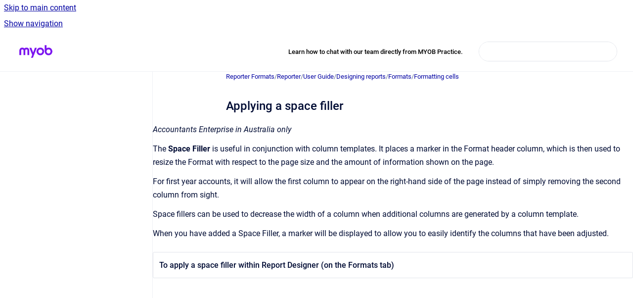

--- FILE ---
content_type: text/html
request_url: https://practice-support.myob.com/rformat/applying-a-space-filler
body_size: 6622
content:
<!doctype html>
            
        
    
        
<html class="no-js" lang="en" data-vp-page-id="12780079" data-vp-page-template="article">
    
    
    
<head>
    <!--CDP_HEAD_START-->
        <!--CDP_HEAD_END-->
    <meta charset="utf-8">
    <meta http-equiv="x-ua-compatible" content="ie=edge">
    <meta name="viewport" content="width=device-width, initial-scale=1">
    <meta name="repository-base-url" content="../rformat">
                <meta name="source-last-modified" content="2023-09-18T03:20Z">
    
    <meta name="Help Center Version"
          content="1.4">
    
        
    <link rel="icon" href="https://practice-support.myob.com/supps/supps.png?inst-v=5557a4df-3411-4561-89eb-968e2ff9506e">
    <link rel="apple-touch-icon" href="https://practice-support.myob.com/supps/supps.png?inst-v=5557a4df-3411-4561-89eb-968e2ff9506e">

            <link rel="canonical" href="https://practice-support.myob.com/rformat/applying-a-space-filler">
                                            <link rel="alternate" hreflang="en" href="https://practice-support.myob.com/rformat/applying-a-space-filler">

                                    <link rel="alternate" hreflang="x-default" href="https://practice-support.myob.com/rformat/applying-a-space-filler">
                                        
    


<!-- HelpCenter config -->


                                                                                                                                                                                                                                                                                                                                                                                                                                                                                                                                                                                                                                                                                                                                                                                                                                                                                                                                                                                                                                                                                                                                                                                                                                                                                                                                                                                                                                                                                                                                                                                                                                                                                                                                                                                                                                                                                                                                                                                                                                                                                                                                                                                                                                                                                                                                                                                                                                                                                                                                                                                                                                                                                                                                                                                                                                                                                                                                                                                                                                                                                                                                                                                                                                                                                                                                                                                                                                                                                                                                                                                                                                                                                                                                                                                                                                                                                                                                                                                                                                                                                                                                                                                                                                                                                                                                                                                                                                                                                                                                                                                                                                                                                                                                                                                                                                                                                                                                                                                                                                                                                                                                                                                                                                                                                                                                                                                                                                                                                                                                                                                                                                                                                                                                                                                                                                                                                                                                                                                                                                                                                                                                                                                                                                                                                                                                                                                                                                                                                                                                                                                                                                                                                                                                                                                                                                                                                                                                                                                                                                                                                                                                                                                                                                                                                                                                                                                                                                                                                                                                                                                                                                                                                                                                                                                                                                                                                                                                                                                                                                                                                                                                                                                                                                                                                                                                                                                                                                                                                                                                                                                                                                                                                                                                                                                                                                                                                                                                                                                                                                                                                                                                                                                                                                                                                                                                                                                                                                                                                                                                                                                                                                                                                                                                                                                                                                                                                                                                                                                                                                                                                                                                                                                                                                                                                                                                                                                                                                                                                                                                                                                                                                                                                                                                                                                                                                                                                                                                                                                                                                                                                                                                                                                                                                                                                                                                                                                                                                                                                                                                                                                                                                                                                                                                                                                                                                                                                                                                                                                                                                                                                                                                                                                                                                                                                                                                                                                                                                                                                                                                                                                                                                                                                                                                                                                                                                                                                                                                                                                                                                                                                                                                                                                                                                                                                                                                                                                                                                                                                                                                                                                                                                                                                                                                                                                                                                                                                                                                                                                                                                                                                                                                                                                                                                                                                                                                                                                                                                                                                                                                                                                                                                                                                                                                                                                                                                                                                                                                                                                                                                                                    
    
                                                                                                                                                                                                                                                                            

    <!-- Primary Meta Tags -->
    <meta name="title" content="Applying a space filler">
            <meta name="description" content="Accountants Enterprise in Australia only The Space Filler is useful in conjunction with column templates. It places a marker in the Format header c...">
    <meta property="og:description" content="Accountants Enterprise in Australia only The Space Filler is useful in conjunction with column templates. It places a marker in the Format header c...">
    <meta property="twitter:description" content="Accountants Enterprise in Australia only The Space Filler is useful in conjunction with column templates. It places a marker in the Format header c...">

        
    
    <!-- Open Graph / Facebook -->
    <meta property="og:type" content="website">
    <meta property="og:url" content="https://practice-support.myob.com/rformat/applying-a-space-filler">
    <meta property="og:title" content="Applying a space filler">
    <meta property="og:image" content="https://practice-support.myob.com/__assets-5557a4df-3411-4561-89eb-968e2ff9506e/image/MYOB_Logo_Purple_RGB.png">


    <!-- Twitter -->
    <meta property="twitter:card" content="summary_large_image">
    <meta property="twitter:title" content="Applying a space filler">
    <meta property="twitter:image" content="https://practice-support.myob.com/__assets-5557a4df-3411-4561-89eb-968e2ff9506e/image/MYOB_Logo_Purple_RGB.png">

    
    <script>
        var hasCookieNotice = false;
        var usesCookieOptInStrategy = true;
        var cookieRelatedFeatures = [];

        function isSitePreview() {
            var previewStagingUrlMatcher = /\/~preview-([a-f0-9]{8}-[a-f0-9]{4}-[a-f0-9]{4}-[a-f0-9]{4}-[a-f0-9]{12})\//;
            return previewStagingUrlMatcher.test(window.location.href);
        }

        function hasSiteViewerGivenConsentForTracking() {
            try {
                return window.localStorage.getItem('shc-cookies') === 'enabled';
            } catch (e) {
                return false;
            }
        }

        function hasSiteViewerRefusedConsentForTracking() {
            try {
                return window.localStorage.getItem('shc-cookies') === 'disabled';
            } catch (e) {
                return false;
            }
        }

        function areCookiesEnabled() {
                        if (!hasCookieNotice) {
                return true;
            }

                        if (usesCookieOptInStrategy) {
                                if (hasSiteViewerGivenConsentForTracking()) {
                    return true;
                }
            } else {
                                if (!hasSiteViewerRefusedConsentForTracking()) {
                    return true;
                }
            }

            return false;
        }

        var registerCookieRelatedFeature = function (featureFunction) {

                                                
            if (typeof featureFunction === 'function') {
                cookieRelatedFeatures.push(featureFunction);
            }
        }

        var initializeCookieRelatedFeatures = function () {

                                    
            if (!areCookiesEnabled()) {
                return;
            }
            window.scrollHelpCenter.areCookiesEnabled = true;
            for (const cookieRelatedFeature of cookieRelatedFeatures) {
                try {
                    cookieRelatedFeature();
                } catch (e) {
                    console.error(e);
                }
            }
        }

        
        window.scrollHelpCenter = {
            collection: JSON.parse('{\"members\":[{\"name\":\"Knowledge base\",\"prefix\":\"supps\"},{\"name\":\"Tax Australia 2023\",\"prefix\":\"taxau2023\"},{\"name\":\"Client Accounting\",\"prefix\":\"cah\"},{\"name\":\"Release Notes and Install Guides\",\"prefix\":\"psinstall\"},{\"name\":\"Practice Manager\",\"prefix\":\"pmframe\"},{\"name\":\"Document Manager\",\"prefix\":\"dm\"},{\"name\":\"PDF Manager\",\"prefix\":\"pdfmgr\"},{\"name\":\"Intranet\",\"prefix\":\"int\"},{\"name\":\"Reporter Formats\",\"prefix\":\"rformat\"},{\"name\":\"MYOB OnTheGo\",\"prefix\":\"ontg\"},{\"name\":\"Tax NZ 2020\",\"prefix\":\"taxnz2020\"},{\"name\":\"Tax NZ 2019\",\"prefix\":\"taxnz2019\"},{\"name\":\"Tax Manager NZ\",\"prefix\":\"taxmnz\"},{\"name\":\"Tax Australia 2024\",\"prefix\":\"taxau2024\"},{\"name\":\"MYOB Practice Management\",\"prefix\":\"mpm\"},{\"name\":\"MYOB Practice Compliance\",\"prefix\":\"mp\"},{\"name\":\"Client Accounting in MYOB Practice\",\"prefix\":\"mpca\"},{\"name\":\"Hosted Compliance\",\"prefix\":\"hcp\"},{\"name\":\"Validation errors\",\"prefix\":\"verror\"},{\"name\":\"Tax Australia 2022\",\"prefix\":\"taxau22\"},{\"name\":\"Tax Australia 2021\",\"prefix\":\"taxau2021\"},{\"name\":\"Tax Australia 2025\",\"prefix\":\"taxau2025\"}],\"currentContentSource\":{\"name\":\"Reporter Formats\",\"prefix\":\"rformat\"}}'),
            source: {
                confluenceBaseUrl: 'https://myob-support.atlassian.net/wiki',
                confluencePageId: '12780079',
                confluenceSpaceKey: 'rformat',
            },
            contentSourceKey: 'SPACE:rformat',
            siteKey: 'a3eed182-6e88-4c14-a788-e5a4de44ce7c',
            customJsSrc: '../__assets-5557a4df-3411-4561-89eb-968e2ff9506e/js/custom.js',
            isSitePreview: isSitePreview(),
            areCookiesEnabled: areCookiesEnabled(),
            excludePageLabel: 'scroll-help-center-exclude-page',
            hasCookieNotice: hasCookieNotice,
            usesCookieOptInStrategy: usesCookieOptInStrategy,
            registerCookieRelatedFeature: registerCookieRelatedFeature,
            initializeCookieRelatedFeatures: initializeCookieRelatedFeatures,
            isPortal: false,
            isSearch: false,
            isError: false,
            isOverview: false,
            viewportLink: '../?l=en',
            relSiteRootPath: '../',
            siteInstanceId: '5557a4df-3411-4561-89eb-968e2ff9506e',
            theme: {
                root: {
                    absoluteLink: '../?l=en'
                },
                header: {
                    displaySpaceName: false,
                    links: JSON.parse('[{\"url\":\"https:\/\/www.myob.com\/au\/support\/contact-us\/practice-live-chat\",\"text\":\"Learn how to chat with our team directly from MYOB Practice.\"}]'),
                    logo: {
                        url: '../__assets-5557a4df-3411-4561-89eb-968e2ff9506e/image/MYOB_Logo_Purple_RGB.png',
                        alt: 'MYOB Practice Support'
                    },
                },
                cookieNotice: {
                    display: false,
                    headingText: 'Cookie Notice',
                    descriptionText: 'Please read our privacy statement.',
                    link: {
                        url: '',
                        text: ''
                    }
                }
            },
            integrations: {
                jiraServiceDesk: {
                    key: ''
                },
                intercom: {
                    appId: ''
                },
                zendesk: {
                    url: ''
                },
                aiSearch: {
                    enabled: false
                }
            },
            repository: {
                link: '../rformat',
                name: 'Reporter Formats'
            },
            versionLinksForPage: JSON.parse('null'),
            variantLinksForPage: JSON.parse('null'),
            languageLinksForPage: JSON.parse('[{\"displayName\":\"English\",\"code\":\"en\",\"toLanguageLink\":\"..\/rformat\/applying-a-space-filler\",\"fallback\":false}]'),
            defaultLanguageCode: 'en'        };
    </script>

    
            
    
        <!-- Google Tag Manager -->
        <script>
                        window.scrollHelpCenter.registerCookieRelatedFeature(function () {
                if (!window.scrollHelpCenter.isSitePreview) {
                    (function(w,d,s,l,i){w[l]=w[l]||[];w[l].push({'gtm.start':
                        new Date().getTime(),event:'gtm.js'});var f=d.getElementsByTagName(s)[0],
                        j=d.createElement(s),dl=l!='dataLayer'?'&l='+l:'';j.async=true;j.src=
                        'https://www.googletagmanager.com/gtm.js?id='+i+dl;f.parentNode.insertBefore(j,f);
                    })(window,document,'script','dataLayer','GTM-KD3XX4Z6');
                }
            });
        </script>
        <!-- End Google Tag Manager -->
    

    
            <meta name="google-site-verification"
              content="0VUnv4NNXfxqohQ2J0DwBXBeLnRor1zJYR-HAjOzzsM"/>
        
    <link rel="stylesheet" href="../__theme/css/app--9d49c7a6f16d6f27f169.css">

    
            <link rel="stylesheet"
              id="theme-asset-custom-css"
              href="../__assets-5557a4df-3411-4561-89eb-968e2ff9506e/css/custom.css">
    
    
<style>
            :root {
                        --_vpt-INTERNAL-footer-background: #232428;
        --_vpt-INTERNAL-footer-foreground: #FFFFFF;
        --_vpt-INTERNAL-header-background: #FFFFFF;
        --_vpt-INTERNAL-header-foreground: #000000;

        /* @deprecated */
        --vp-portal-banner-background-image: url('../../__assets-5557a4df-3411-4561-89eb-968e2ff9506e/image/myob-purple.png');
        /* @deprecated */
        --vp-portal-banner-text-color: #FFFFFF;
        /* @deprecated */
        --vp-space-banner-background-image: url('../../__assets-5557a4df-3411-4561-89eb-968e2ff9506e/image/myob-colour2.png');
        /* @deprecated */
        --vp-space-banner-text-color: #FFF;
    }
</style>

    <title>Applying a space filler</title>

        </head>
    <!-- pageid attribute is deprecated - please use data-vp-page-id on html element instead -->
    <body pageid="12780079" class="flex flex-col min-h-screen">
                    <div id="vp-js-cookies__notice"></div>
            <vp-a11y-skip-controller>
                <a class="vp-a11y-skip-trigger" href="#content">
                    <i18n-message i18nkey="navigation.skip.to.main.label">
                        Skip to main content
                    </i18n-message>
                </a>
            </vp-a11y-skip-controller>
            <button type="button" class="vp-a11y-skip-trigger vp-js-a11y-navigation-toggle">
                <i18n-message i18nkey="navigation.open.label">
                    Show navigation
                </i18n-message>
            </button>
        
        

<header data-vp-component="header" class="header hc-header-background-color">
    <div class="header__navigation relative">
        <div class="hc-header-background-color relative z-10" id="site-navigation">
            <div class="top-bar header__navigation--large vp-container hc-header-background-color hc-header-font-color">
                <div class="top-bar-left">
                    <ul class="flex flex-wrap flex-row gap-4 items-center relative m-0 p-0 list-none hc-header-background-color">
                        <li class="leading-none align-self-center header__navigation--logo">
                            <vp-localized-link>
                                <a href="../?l=en">
                                    <img src="../__assets-5557a4df-3411-4561-89eb-968e2ff9506e/image/MYOB_Logo_Purple_RGB.png" alt="">
                                    <i18n-message class="sr-only" i18nKey="header.home.label">
                                        Go to homepage
                                    </i18n-message>
                                </a>
                            </vp-localized-link>
                        </li>
                                            </ul>
                </div>
                <div class="top-bar-right no-print">
                    <div class="header__navigation--large__menu hc-header-background-color">
                        <ul class="flex flex-row m-0 p-0 list-none render-links">
                            
    <li class="order-6 lg:order-2 render-links--link
                              render-links--link--border">
        <a href="https://www.myob.com/au/support/contact-us/practice-live-chat"
           class="block px-4 py-3 hc-header-font-color"
           rel="noopener">
            Learn how to chat with our team directly from MYOB Practice.
        </a>
    </li>
                            </ul>
                                                                            <div class="my-auto list-none ml-4">
                                    

        
        
    
    <div
        data-vp-id="search-bar-placeholder"
        data-vp-component="search-bar"
        data-vp-variant=""
        class="vp-search-bar "
        aria-hidden="true"
    >
        <form
            action="/search.html"
            method="GET"
            class="vp-search-bar__input-container"
        >
            <div
                data-vp-component="search-input"
                data-vp-variant="border"
                class="vp-search-input vp-search-input--border"
            >
                <input
                    type="search"
                    autocomplete="off"
                    value=""
                    class="vp-search-input__input"
                    style="margin-right: 0;"
                >
            </div>
        </form>
    </div>

    
    <script data-vp-id="search-bar-config" type="application/json">
        {
            "hasContentSourceFilter": false,
            "hasQuickSearch": true,
            "variant": ""
        }
    </script>
                            </div>
                                            </div>

                    <button type="button" class="vp-js-header-search-toggle vp-button header__navigation--button hc-header-font-color">
                        <svg
                            data-vp-id="header-search-toggle-icon"
                            data-vp-component="icon"
                            xmlns="http://www.w3.org/2000/svg"
                            width="20"
                            height="20"
                            viewBox="0 0 20 20"
                            fill="none"
                            aria-hidden="true"
                        >
                            <path d="M8.99452 14.5C10.5121 14.5 11.809 13.9669 12.8854 12.9007C13.9618 11.8345 14.5 10.5361 14.5 9.00548C14.5 7.48794 13.9631 6.19097 12.8893 5.11458C11.8155 4.03819 10.519 3.5 9 3.5C7.46786 3.5 6.16816 4.0369 5.1009 5.11071C4.03363 6.18453 3.5 7.48096 3.5 9C3.5 10.5321 4.0331 11.8318 5.09929 12.8991C6.1655 13.9664 7.46391 14.5 8.99452 14.5ZM9 16C8.02913 16 7.11974 15.816 6.27185 15.4479C5.42395 15.0799 4.68056 14.5799 4.04167 13.9479C3.40278 13.316 2.90278 12.576 2.54167 11.728C2.18056 10.88 2 9.97053 2 8.99956C2 8.04152 2.18403 7.13542 2.55208 6.28125C2.92014 5.42708 3.41864 4.68387 4.04758 4.0516C4.67653 3.41935 5.41569 2.91935 6.26508 2.5516C7.11449 2.18387 8.02548 2 8.99806 2C9.95769 2 10.8646 2.18403 11.7188 2.55208C12.5729 2.92014 13.316 3.42014 13.9479 4.05208C14.5799 4.68403 15.0799 5.42612 15.4479 6.27835C15.816 7.13058 16 8.0381 16 9.00094C16 9.83365 15.8615 10.6213 15.5846 11.3638C15.3078 12.1062 14.9254 12.7836 14.4375 13.3958L18 16.9583L16.9375 18L13.375 14.4583C12.7668 14.9459 12.0939 15.3247 11.3564 15.5948C10.6188 15.8649 9.83333 16 9 16Z" fill="currentColor"></path>
                        </svg>
                        <i18n-message class="sr-only" i18nKey="search.form.show.label"></i18n-message>
                    </button>
                </div>
            </div>
        </div>
    </div>
</header>

        <div class="flex flex-col flex-grow hc-main-wrapper">
                            


<div class="vp-article vp-container article">
    <div class="vp-article__aside-left no-print">
        <div id="vp-js-desktop__navigation" class="vp-article__aside-left__inner"></div>
    </div>

    <main id="article-content" class="vp-article__content-panel">
                    
    <i18n-message i18nkey="breadcrumb.label" attribute="aria-label" class="vp-breadcrumbs__wrapper">
        <nav class="vp-breadcrumbs" aria-label="Breadcrumb" role="navigation">
            <div class="breadcrumbs-wrapper">
                <ol class="breadcrumbs breadcrumbs--fit-content">
                                            <li>
                                                            <a href="../rformat/" rel="prev">Reporter Formats</a>
                                                                                        <span aria-hidden="true">/</span>
                                                    </li>
                                            <li>
                                                            <a href="../rformat/reporter" rel="prev" class="js-breadcrumbs-truncate">Reporter</a>
                                                                                        <span aria-hidden="true">/</span>
                                                    </li>
                                            <li>
                                                            <a href="../rformat/user-guide" rel="prev" class="js-breadcrumbs-truncate">User Guide</a>
                                                                                        <span aria-hidden="true">/</span>
                                                    </li>
                                            <li>
                                                            <a href="../rformat/designing-reports" rel="prev" class="js-breadcrumbs-truncate">Designing reports</a>
                                                                                        <span aria-hidden="true">/</span>
                                                    </li>
                                            <li>
                                                            <a href="../rformat/formats" rel="prev" class="js-breadcrumbs-truncate">Formats</a>
                                                                                        <span aria-hidden="true">/</span>
                                                    </li>
                                            <li>
                                                            <a href="../rformat/formatting-cells" rel="prev" class="js-breadcrumbs-truncate">Formatting cells</a>
                                                                                </li>
                                    </ol>
            </div>
        </nav>
    </i18n-message>
                        <div id="content" class="vp-a11y-skip-target" tabindex="-1"></div>
                    <div class="vp-article__aside-right no-print">
                <vp-toc data-vp-component="toc" for="main-content">
                    <vp-a11y-skip-controller slot="afterbegin">
                        <a class="vp-a11y-skip-trigger"  href="#article-inner-content">
                            <i18n-message i18nkey="navigation.skip.toc.label">
                                Skip table of contents
                            </i18n-message>
                        </a>
                    </vp-a11y-skip-controller>
                </vp-toc>
            </div>
                <div id="article-inner-content" class="vp-article__wrapper" tabindex="-1">
            <header class="article-header">
                <!-- CSS class article__heading is deprecated and will be removed in the future -->
                <h1 class="vp-article__heading article__heading"><span>Applying a space filler</span></h1>
            </header>

            <section id="main-content" class="vp-article__content wiki-content article__content">
                    <p><em>Accountants Enterprise in Australia only</em></p><p>The <strong>Space Filler</strong>&nbsp;is useful in conjunction with column templates. It places a marker in the Format header column, which is then used to resize the Format with respect to the page size and the amount of information shown on the page.</p><p>For first year accounts, it will allow the first column to appear on the right-hand side of the page instead of simply removing the second column from sight.</p><p>Space fillers can be used to decrease the width of a column when additional columns are generated by a column template.</p><p>When you have added a Space Filler, a marker will be displayed to allow you to easily identify the columns that have been adjusted.</p><div id="expander-1454517603" class="expand-container"><div id="expander-control-1454517603" class="expand-control"><span class="expand-control-icon"></span><span class="expand-control-text">To apply a space filler within Report Designer (on the Formats tab)</span></div><div id="expander-content-1454517603" class="expand-content"><ol><li><p>In the <strong>Explorer</strong>&nbsp;pane of the <strong>Formats</strong>&nbsp;tab, select the Format that you want to apply the Space Filler to.</p></li><li><p>Right-click the column heading and select <strong>Space Filler</strong>.</p></li><li><p>Select the <strong>Apply Space Filler </strong>option.</p></li><li><p>Enter the <strong>Minimum Column Width</strong>, which specifies the smallest allowable column width to be used during preview. The setting is used when the column is adjusted to fit column templates on the same page and allows the format designer to control the appearance of the report.</p></li><li><p>Click <strong>OK</strong>.</p></li></ol></div></div>

        
<div class="table-overlay full reveal article__content" data-vp-id="js-table-overlay">
    <i18n-message i18nkey="modal.cta.close.label" attribute="title">
        <button class="close-button table-overlay__close"
                data-close
                title="Close modal"
                type="button">
            <span aria-hidden="true">&times;</span>
        </button>
    </i18n-message>
    <div class="table-overlay__content"></div>
</div>

                            </section>

                    </div>
    </main>
</div>
                    </div>

        
    
<footer data-vp-component="footer" class="footer hc-footer-background-color">
    <div class="grid lg:flex footer--alignment hc-footer-font-color vp-container">
                    <div class="flex hc-footer-font-color">
                <img src="../__assets-5557a4df-3411-4561-89eb-968e2ff9506e/image/Transparent.png" class="footer__logo" alt="">
            </div>
                <div class="grid">
            <div class="footer__links">
                            </div>
                <ul class="footer__attribution-line--copyright hc-footer-font-color">
                    <li>
                    <i18n-message i18nkey="footer.copyright.label" options='{ "date": "2026", "by": "MYOB Australia Pty Ltd ABN 13 086 760 198. All rights reserved." }'>
                        Copyright &copy; 2026 MYOB Australia Pty Ltd ABN 13 086 760 198. All rights reserved.
                    </i18n-message>
                    </li>
                    <li>
                        <span aria-hidden="true">&bull;</span>
                        <i18n-message i18nkey="footer.poweredBy.label">Powered by</i18n-message>
                        &#32;
                        <a
                            href="https://www.k15t.com/go/scroll-viewport-cloud-help-center"
                            rel="noopener nofollow"
                        >
                            Scroll Viewport
                        </a>
                        &#32;
                        &#38;
                        &#32;
                        <a
                            href="https://www.atlassian.com/software/confluence"
                            rel="noopener nofollow"
                        >
                            Atlassian Confluence
                        </a>
                    </li>
                    <li id="vp-js-cookies__reset-link"></li>
                </ul>
                    </div>
    </div>
</footer>

        
    
    
        
        
            
    
                
                
                
        
        <div id="vp-js-mobile__navigation"></div>

                            <div class="vp-error-log">
                <div class="vp-error-log__backdrop"></div>
                <div class="vp-error-log__modal">
                    <div class="vp-error-log__header">
                        <i18n-message i18nkey="preview.errorLog.header.label" ns="common">
                            JavaScript errors detected
                        </i18n-message>
                    </div>
                    <div class="vp-error-log__content">
                        <p>
                            <i18n-message i18nkey="preview.errorLog.content.0" ns="common">
                                Please note, these errors can depend on your browser setup.
                            </i18n-message>
                        </p>
                        <ul data-error-log-list>
                            <template class="vp-error-log__item--template">
                                <li></li>
                            </template>
                        </ul>
                        <p>
                            <i18n-message i18nkey="preview.errorLog.content.1" ns="common">
                                If this problem persists, please contact our support.
                            </i18n-message>
                        </p>
                    </div>
                    <div class="vp-error-log__footer">
                        <a class="vp-button vp-button--primary" href="https://k15t.jira.com/servicedesk/customer/portal/3" rel="noopener">
                            <i18n-message i18nkey="preview.errorLog.cta.support.label" ns="common">
                                Contact Support
                            </i18n-message>
                        </a>
                        <a class="vp-button vp-button--secondary" id="error-log-close-button" tabindex="0">
                            <i18n-message i18nkey="preview.errorLog.cta.close.label" ns="common">
                                Close
                            </i18n-message>
                        </a>
                    </div>
                </div>
            </div>
        
        <script>
            (function() {
                // set the inapphelp attributes as early as possible to avoid flashing content that should be hidden
                const searchParams = new URL(location.href).searchParams;

                if (searchParams.get('inAppHelp') === 'true') {
                    const inAppHelpClasses = ['vp-in-app-help'];

                    if (searchParams.get('title') === 'false') {
                        inAppHelpClasses.push('vp-in-app-help--no-title');
                    }

                    document.body.classList.add(...inAppHelpClasses);
                }
            }());
        </script>

        <script>
            if(!false) {
                window.scrollHelpCenter.initializeCookieRelatedFeatures();
            }
        </script>

        <script src="../__theme/js/app--e097f5305d0a99a7c40c.js"></script>
    </body>
</html>
